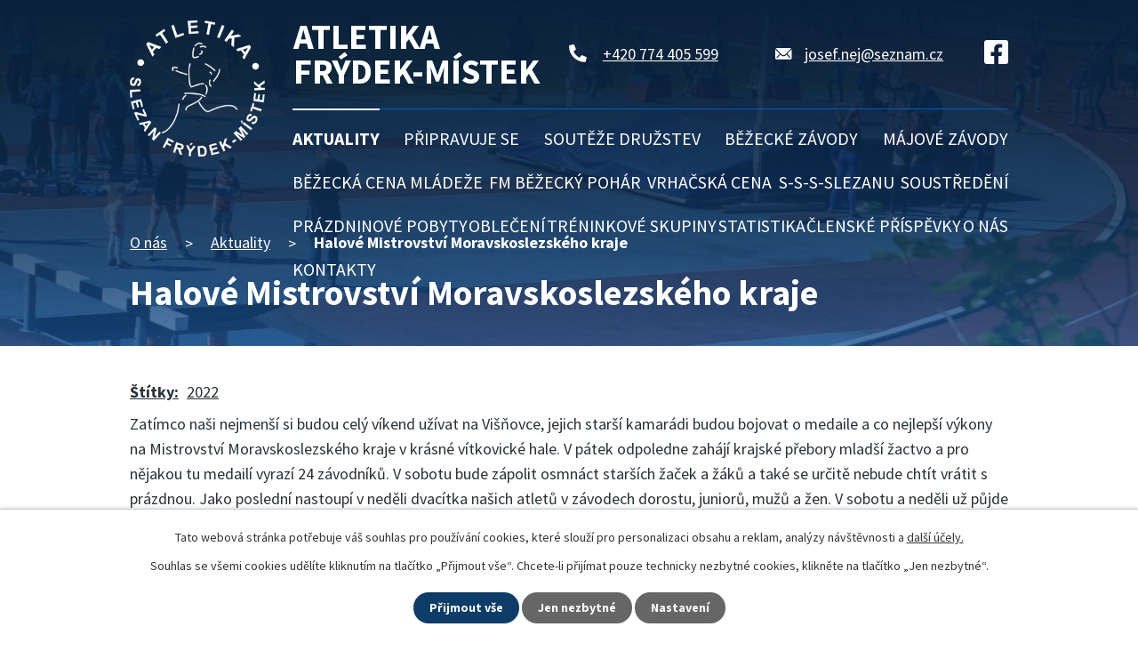

--- FILE ---
content_type: text/html; charset=utf-8
request_url: https://www.atletikafm.cz/aktuality/halove-mistrovstvi-moravskosleszkeho-kraje
body_size: 8686
content:
<!DOCTYPE html>
<html lang="cs" data-lang-system="cs">
	<head>



		<!--[if IE]><meta http-equiv="X-UA-Compatible" content="IE=EDGE"><![endif]-->
			<meta name="viewport" content="width=device-width, initial-scale=1, user-scalable=yes">
			<meta http-equiv="content-type" content="text/html; charset=utf-8" />
			<meta name="robots" content="index,follow" />
			<meta name="author" content="Antee s.r.o." />
			<meta name="description" content="Zatímco naši nejmenší si budou celý víkend užívat na Višňovce, jejich starší kamarádi budou bojovat o medaile a co nejlepší výkony na Mistrovství Moravskoslezského kraje v krásné vítkovické hale. V pátek odpoledne zahájí krajské přebory mladší žactvo a pro nějakou tu medailí vyrazí 24 závodníků. V sobotu bude zápolit osmnáct starších žaček a žáků a také se určitě nebude chtít vrátit s prázdnou. Jako poslední nastoupí v neděli dvacítka našich atletů v závodech dorostu, juniorů, mužů a žen. V sobotu a neděli už půjde také o kvalitu výkonů, které by mohly jejich držitelům zajistit nominaci na republikové halové šampionáty. Takže všem držíme palce a přejeme co nejlepší výkony. " />
			<meta name="viewport" content="width=device-width, initial-scale=1, user-scalable=yes" />
			<meta property="og:image" content="http://www.atletikafm.cz/image.php?oid=8694977" />
<title>Halové Mistrovství Moravskoslezského kraje | Tělovýchovná jednota Slezan Frýdek-Místek, z.s.</title>

		<link rel="stylesheet" type="text/css" href="https://cdn.antee.cz/jqueryui/1.8.20/css/smoothness/jquery-ui-1.8.20.custom.css?v=2" integrity="sha384-969tZdZyQm28oZBJc3HnOkX55bRgehf7P93uV7yHLjvpg/EMn7cdRjNDiJ3kYzs4" crossorigin="anonymous" />
		<link rel="stylesheet" type="text/css" href="/style.php?nid=SkdKUVE=&amp;ver=1768399196" />
		<link rel="stylesheet" type="text/css" href="/css/libs.css?ver=1768399900" />
		<link rel="stylesheet" type="text/css" href="https://cdn.antee.cz/genericons/genericons/genericons.css?v=2" integrity="sha384-DVVni0eBddR2RAn0f3ykZjyh97AUIRF+05QPwYfLtPTLQu3B+ocaZm/JigaX0VKc" crossorigin="anonymous" />

		<script src="/js/jquery/jquery-3.0.0.min.js" ></script>
		<script src="/js/jquery/jquery-migrate-3.1.0.min.js" ></script>
		<script src="/js/jquery/jquery-ui.min.js" ></script>
		<script src="/js/jquery/jquery.ui.touch-punch.min.js" ></script>
		<script src="/js/libs.min.js?ver=1768399900" ></script>
		<script src="/js/ipo.min.js?ver=1768399889" ></script>
			<script src="/js/locales/cs.js?ver=1768399196" ></script>

			<script src='https://www.google.com/recaptcha/api.js?hl=cs&render=explicit' ></script>

		<link href="/aktuality?action=atom" type="application/atom+xml" rel="alternate" title="Aktuality">
		<link href="/benjaminci-2018-2021?action=atom" type="application/atom+xml" rel="alternate" title="Benjamínci 2018-2021">
		<link href="/minipripravka-2017-2018?action=atom" type="application/atom+xml" rel="alternate" title="Minipřípravka 2017-2018">
		<link href="/pripravka-2015-2016?action=atom" type="application/atom+xml" rel="alternate" title="Přípravka 2015-2016">
		<link href="/mladsi-zactvo-2013-2014?action=atom" type="application/atom+xml" rel="alternate" title="Mladší žactvo 2013-2014">
		<link href="/atletika-pro-radost?action=atom" type="application/atom+xml" rel="alternate" title="Atletika pro radost 2012-2018">
		<link href="/bezecka-cena-mladeze?action=atom" type="application/atom+xml" rel="alternate" title="Běžecká cena mládeže">
		<link href="/fm-bezecky-pohar?action=atom" type="application/atom+xml" rel="alternate" title="FM běžecký pohár">
		<link href="/vrhacska-cena?action=atom" type="application/atom+xml" rel="alternate" title="Vrhačská cena">
		<link href="/prazdninove-pobyty?action=atom" type="application/atom+xml" rel="alternate" title="Prázdninové pobyty">
		<link href="/oddilove-rekordy?action=atom" type="application/atom+xml" rel="alternate" title="Oddílové rekordy">
		<link href="/hp-animace-zdroj?action=atom" type="application/atom+xml" rel="alternate" title="HP animace - zdroj">
		<link href="/kalendar-akci-zdroj?action=atom" type="application/atom+xml" rel="alternate" title="Kalendář akcí přehled">
		<link href="/behy-chuze-2012-a-starsi?action=atom" type="application/atom+xml" rel="alternate" title="Běhy, chůze 2012 a starší">
		<link href="/vrhy-2012-a-starsi?action=atom" type="application/atom+xml" rel="alternate" title="Vrhy 2012 a starší">
		<link href="/sprinty-skoky-2012-a-starsi?action=atom" type="application/atom+xml" rel="alternate" title="Sprinty, skoky 2012 a starší">
<link rel="preconnect" href="https://fonts.googleapis.com">
<link rel="preconnect" href="https://fonts.gstatic.com" crossorigin>
<link href="https://fonts.googleapis.com/css2?family=Source+Sans+Pro:wght@400;700&amp;display=fallback" rel="stylesheet">
<link href="/image.php?nid=20101&amp;oid=8631300&amp;width=32" rel="icon" type="image/png">
<link rel="shortcut icon" href="/image.php?nid=20101&amp;oid=8631300&amp;width=32">
<script>
ipo.api.live("body", function(el){
//přesun patičky
$(el).find("#ipocopyright").insertAfter("#ipocontainer");
//zjištění zda se jedná o stránku 404
if( $(el).find(".ipopagetext .error").length )
{
$(el).addClass("error-page");
}
});
//posun h1
ipo.api.live('h1', function(el) {
if(( !document.getElementById('page8576420') ) && ($("#system-menu").length != 1 && !$(".error").length ))
{
if ($(window).width() >= 1025)
{
$(el).wrap("<div class='wrapper-h1 layout-container' />");
$(".wrapper-h1").insertAfter("#iponavigation p");
}
}
});
//převod úvodní fotky na drobečkovou navigaci
ipo.api.live('body', function(el) {
if( ( !document.getElementById('page8576420') ) && ( !$(".error").length ) )
{
if( $(el).find(".subpage-background").length )
{
var image_back = $(el).find(".subpage-background .boxImage > div").attr("style");
$(el).find("#iponavigation").attr("style", image_back);
}
}
});
//zjištění počet položek submenu
ipo.api.live('#ipotopmenuwrapper ul.topmenulevel2', function(el) {
$(el).find("> li").each(function( index, es ) {
if(index == 9)
{
$(el).addClass("two-column");
}
});
});
//označení položek, které mají submenu
ipo.api.live('#ipotopmenu ul.topmenulevel1 li.topmenuitem1', function(el) {
var submenu = $(el).find("ul.topmenulevel2");
if ($(window).width() <= 1024){
if (submenu.length) {
$(el).addClass("hasSubmenu");
$(el).find("> a").after("<span class='open-submenu' />");
}
}
});
//wrapnutí spanu do poležek první úrovně
ipo.api.live('#ipotopmenu ul.topmenulevel1 li.topmenuitem1 > a', function(el) {
if ($(window).width() <= 1024) {
$(el).wrapInner("<span>");
}
});
//rozbaleni menu
$(function() {
if ($(window).width() <= 1024) {
$(".topmenulevel1 > li.hasSubmenu .open-submenu").click(function(e) {
$(this).toggleClass("see-more");
if($(this).hasClass("see-more")) {
$("ul.topmenulevel2").css("display","none");
$(this).next("ul.topmenulevel2").css("display","block");
$(".topmenulevel1 > li > a").removeClass("see-more");
$(this).addClass("see-more");
} else {
$(this).removeClass("see-more");
$(this).next("ul.topmenulevel2").css("display","none");
}
});
}
});
</script>






<link rel="preload" href="/image.php?nid=20101&amp;oid=8631302&amp;width=152" as="image">
	</head>

	<body id="page8617556" class="subpage8617556"
			
			data-nid="20101"
			data-lid="CZ"
			data-oid="8617556"
			data-layout-pagewidth="1024"
			
			data-slideshow-timer="3"
			 data-ipo-article-id="609192" data-ipo-article-tags="2022"
						
				
				data-layout="responsive" data-viewport_width_responsive="1024"
			>



							<div id="snippet-cookiesConfirmation-euCookiesSnp">			<div id="cookieChoiceInfo" class="cookie-choices-info template_1">
					<p>Tato webová stránka potřebuje váš souhlas pro používání cookies, které slouží pro personalizaci obsahu a reklam, analýzy návštěvnosti a 
						<a class="cookie-button more" href="https://navody.antee.cz/cookies" target="_blank">další účely.</a>
					</p>
					<p>
						Souhlas se všemi cookies udělíte kliknutím na tlačítko „Přijmout vše“. Chcete-li přijímat pouze technicky nezbytné cookies, klikněte na tlačítko „Jen nezbytné“.
					</p>
				<div class="buttons">
					<a class="cookie-button action-button ajax" id="cookieChoiceButton" rel=”nofollow” href="/aktuality/halove-mistrovstvi-moravskosleszkeho-kraje?do=cookiesConfirmation-acceptAll">Přijmout vše</a>
					<a class="cookie-button cookie-button--settings action-button ajax" rel=”nofollow” href="/aktuality/halove-mistrovstvi-moravskosleszkeho-kraje?do=cookiesConfirmation-onlyNecessary">Jen nezbytné</a>
					<a class="cookie-button cookie-button--settings action-button ajax" rel=”nofollow” href="/aktuality/halove-mistrovstvi-moravskosleszkeho-kraje?do=cookiesConfirmation-openSettings">Nastavení</a>
				</div>
			</div>
</div>				<div id="ipocontainer">

			<div class="menu-toggler">

				<span>Menu</span>
				<span class="genericon genericon-menu"></span>
			</div>

			<span id="back-to-top">

				<i class="fa fa-angle-up"></i>
			</span>

			<div id="ipoheader">

				<div class="header-inner__container">
	<div class="row header-inner flex-container layout-container">
		<div class="logo">
			<a title="Atletika Frýdek-Místek" href="/" class="header-logo">
				<span class="logo-spolecnosti">
					<img src="/image.php?nid=20101&amp;oid=8631302&amp;width=152" width="152" height="153" alt="Atletika Frýdek-Místek">
				</span>
				<span class="nazev-spolecnosti">
					<span>Atletika</span>
					<span>Frýdek-Místek</span>
				</span>
			</a>
		</div>
		<div class="header-kontakt flex-container">
			<a href="tel:+420774405599"><span>+420 774 405 599</span></a>
			<a href="mailto:josef.nej@seznam.cz"><span>josef.nej@seznam.cz</span></a>
		</div>
		<div class="header-facebook">
			<a title="Najdete nás na Facebooku" class="tooltip" href="https://www.facebook.com/atletikafm" target="_blank" rel="noopener noreferrer">
				<img src="/image.php?nid=20101&amp;oid=8631299&amp;width=28" width="28" height="28" alt="Facebook">
			</a>
		</div>
	</div>
</div>



<div class="subpage-background">
	
		 
		<div class="boxImage">
			<div style="background-image: url(/image.php?oid=8631348&amp;nid=20101&amp;width=2000);"></div>
		</div>
		 
		
	
</div>			</div>

			<div id="ipotopmenuwrapper">

				<div id="ipotopmenu">
<h4 class="hiddenMenu">Horní menu</h4>
<ul class="topmenulevel1"><li class="topmenuitem1 noborder active" id="ipomenu8617556"><a href="/aktuality">Aktuality</a></li><li class="topmenuitem1" id="ipomenu8985722"><a href="/pripravujeme">Připravuje se</a></li><li class="topmenuitem1" id="ipomenu8642086"><a href="/druzstva">Soutěže družstev</a></li><li class="topmenuitem1" id="ipomenu8632099"><a href="/bezecke-zavody">Běžecké závody</a></li><li class="topmenuitem1" id="ipomenu8914675"><a href="/zavody-stadion">Májové závody</a></li><li class="topmenuitem1" id="ipomenu8617650"><a href="/bezecka-cena-mladeze">Běžecká cena mládeže</a></li><li class="topmenuitem1" id="ipomenu8617657"><a href="/fm-bezecky-pohar">FM běžecký pohár</a></li><li class="topmenuitem1" id="ipomenu8617671"><a href="/vrhacska-cena">Vrhačská cena</a></li><li class="topmenuitem1" id="ipomenu8617663"><a href="/skokan-a-silak">S-S-S-Slezanu</a></li><li class="topmenuitem1" id="ipomenu8619387"><a href="/soustredeni">Soustředění</a></li><li class="topmenuitem1" id="ipomenu8619388"><a href="/prazdninove-pobyty">Prázdninové pobyty</a></li><li class="topmenuitem1" id="ipomenu8619390"><a href="/obleceni">Oblečení</a></li><li class="topmenuitem1" id="ipomenu8617557"><a href="#" class="nolink">Tréninkové skupiny</a><ul class="topmenulevel2"><li class="topmenuitem2" id="ipomenu8617629"><a href="/benjaminci-2018-2021">Benjamínci 2018-2021</a></li><li class="topmenuitem2" id="ipomenu8617631"><a href="/minipripravka-2017-2018">Minipřípravka 2017-2018</a></li><li class="topmenuitem2" id="ipomenu8617632"><a href="/pripravka-2015-2016">Přípravka 2015-2016</a></li><li class="topmenuitem2" id="ipomenu8617633"><a href="/mladsi-zactvo-2013-2014">Mladší žactvo 2013-2014</a></li><li class="topmenuitem2" id="ipomenu10179310"><a href="/behy-chuze-2012-a-starsi">Běhy, chůze 2012 a starší</a></li><li class="topmenuitem2" id="ipomenu10179311"><a href="/vrhy-2012-a-starsi">Vrhy 2012 a starší</a></li><li class="topmenuitem2" id="ipomenu10179313"><a href="/sprinty-skoky-2012-a-starsi">Sprinty, skoky 2012 a starší</a></li><li class="topmenuitem2" id="ipomenu8617635"><a href="/atletika-pro-radost">Atletika pro radost 2012-2018</a></li></ul></li><li class="topmenuitem1" id="ipomenu8617563"><a href="#" class="nolink">Statistika</a><ul class="topmenulevel2"><li class="topmenuitem2" id="ipomenu8644218"><a href="/rocenky">Ročenky</a></li><li class="topmenuitem2" id="ipomenu8642158"><a href="/atlet-roku">Atlet roku</a></li><li class="topmenuitem2" id="ipomenu8619393"><a href="/oddilove-rekordy">Oddílové rekordy</a></li><li class="topmenuitem2" id="ipomenu8619394"><a href="/rekordy-stadionu">Rekordy stadionu</a></li></ul></li><li class="topmenuitem1" id="ipomenu8619389"><a href="/clenske-prispevky">Členské příspěvky</a></li><li class="topmenuitem1" id="ipomenu8576420"><a href="/">O nás</a><ul class="topmenulevel2"><li class="topmenuitem2" id="ipomenu8617599"><a href="/soucastnost">Současnost</a></li><li class="topmenuitem2" id="ipomenu8617600"><a href="/historie">Historie</a></li><li class="topmenuitem2" id="ipomenu8617601"><a href="/treneri">Trenéři</a></li><li class="topmenuitem2" id="ipomenu8617603"><a href="/rozhodci">Rozhodčí</a></li><li class="topmenuitem2" id="ipomenu8694991"><a href="https://atletikafm.rajce.idnes.cz" target="_top">Fotogalerie</a></li></ul></li><li class="topmenuitem1" id="ipomenu8617564"><a href="/kontakty">Kontakty</a></li></ul>
					<div class="cleartop"></div>
				</div>
			</div>
			<div id="ipomain">
				<div class="data-aggregator-calendar" id="data-aggregator-calendar-8622776">
	<h4 class="newsheader">Kalendář akcí</h4>
	<div class="newsbody">
<div id="snippet-mainSection-dataAggregatorCalendar-8622776-cal"><div class="blog-cal ui-datepicker-inline ui-datepicker ui-widget ui-widget-content ui-helper-clearfix ui-corner-all">
	<div class="ui-datepicker-header ui-widget-header ui-helper-clearfix ui-corner-all">
		<a class="ui-datepicker-prev ui-corner-all ajax" href="/aktuality/halove-mistrovstvi-moravskosleszkeho-kraje?mainSection-dataAggregatorCalendar-8622776-date=202512&amp;do=mainSection-dataAggregatorCalendar-8622776-reload" title="Předchozí měsíc">
			<span class="ui-icon ui-icon-circle-triangle-w">Předchozí</span>
		</a>
		<a class="ui-datepicker-next ui-corner-all ajax" href="/aktuality/halove-mistrovstvi-moravskosleszkeho-kraje?mainSection-dataAggregatorCalendar-8622776-date=202602&amp;do=mainSection-dataAggregatorCalendar-8622776-reload" title="Následující měsíc">
			<span class="ui-icon ui-icon-circle-triangle-e">Následující</span>
		</a>
		<div class="ui-datepicker-title">Leden 2026</div>
	</div>
	<table class="ui-datepicker-calendar">
		<thead>
			<tr>
				<th title="Pondělí">P</th>
				<th title="Úterý">Ú</th>
				<th title="Středa">S</th>
				<th title="Čtvrtek">Č</th>
				<th title="Pátek">P</th>
				<th title="Sobota">S</th>
				<th title="Neděle">N</th>
			</tr>

		</thead>
		<tbody>
			<tr>

				<td>

						<span class="tooltip ui-state-default ui-datepicker-other-month">29</span>
				</td>
				<td>

						<span class="tooltip ui-state-default ui-datepicker-other-month">30</span>
				</td>
				<td>

						<span class="tooltip ui-state-default ui-datepicker-other-month">31</span>
				</td>
				<td>

						<span class="tooltip ui-state-default day-off holiday" title="Nový rok">1</span>
				</td>
				<td>

						<span class="tooltip ui-state-default">2</span>
				</td>
				<td>

						<span class="tooltip ui-state-default saturday day-off">3</span>
				</td>
				<td>

						<span class="tooltip ui-state-default sunday day-off">4</span>
				</td>
			</tr>
			<tr>

				<td>

						<span class="tooltip ui-state-default">5</span>
				</td>
				<td>

						<span class="tooltip ui-state-default">6</span>
				</td>
				<td>

						<span class="tooltip ui-state-default">7</span>
				</td>
				<td>

						<span class="tooltip ui-state-default">8</span>
				</td>
				<td>

						<span class="tooltip ui-state-default">9</span>
				</td>
				<td>

					<a data-tooltip-content="#tooltip-content-calendar-20260110-8622776" class="tooltip ui-state-default saturday day-off" href="/kalendar-akci-zdroj/halovy-krajsky-prebor" title="Halový krajský přebor">10</a>
					<div class="tooltip-wrapper">
						<div id="tooltip-content-calendar-20260110-8622776">
							<div>Halový krajský přebor</div>
						</div>
					</div>
				</td>
				<td>

					<a data-tooltip-content="#tooltip-content-calendar-20260111-8622776" class="tooltip ui-state-default sunday day-off" href="/kalendar-akci-zdroj/krajsky-prebor-zactva" title="Halový Krajský přebor žactva">11</a>
					<div class="tooltip-wrapper">
						<div id="tooltip-content-calendar-20260111-8622776">
							<div>Halový Krajský přebor žactva</div>
						</div>
					</div>
				</td>
			</tr>
			<tr>

				<td>

						<span class="tooltip ui-state-default">12</span>
				</td>
				<td>

						<span class="tooltip ui-state-default">13</span>
				</td>
				<td>

						<span class="tooltip ui-state-default">14</span>
				</td>
				<td>

						<span class="tooltip ui-state-default">15</span>
				</td>
				<td>

					<a data-tooltip-content="#tooltip-content-calendar-20260116-8622776" class="tooltip ui-state-default" href="/kalendar-akci-zdroj/vikendovy-pobyt-visnovka" title="Víkendový pobyt Dolní Bečva">16</a>
					<div class="tooltip-wrapper">
						<div id="tooltip-content-calendar-20260116-8622776">
							<div>Víkendový pobyt Dolní Bečva</div>
						</div>
					</div>
				</td>
				<td>

					<a data-tooltip-content="#tooltip-content-calendar-20260117-8622776" class="tooltip ui-state-default saturday day-off ui-state-highlight ui-state-active" href="/kalendar-akci-zdroj/vikendovy-pobyt-visnovka" title="Víkendový pobyt Dolní Bečva">17</a>
					<div class="tooltip-wrapper">
						<div id="tooltip-content-calendar-20260117-8622776">
							<div>Víkendový pobyt Dolní Bečva</div>
						</div>
					</div>
				</td>
				<td>

					<a data-tooltip-content="#tooltip-content-calendar-20260118-8622776" class="tooltip ui-state-default sunday day-off" href="/kalendar-akci?date=2026-01-18" title="Víkendový pobyt Dolní Bečva,Halové Mistrovství Moravy a Slezska v chůzi">18</a>
					<div class="tooltip-wrapper">
						<div id="tooltip-content-calendar-20260118-8622776">
							<div>Víkendový pobyt Dolní Bečva</div>
							<div>Halové Mistrovství Moravy a Slezska v chůzi</div>
						</div>
					</div>
				</td>
			</tr>
			<tr>

				<td>

						<span class="tooltip ui-state-default">19</span>
				</td>
				<td>

						<span class="tooltip ui-state-default">20</span>
				</td>
				<td>

						<span class="tooltip ui-state-default">21</span>
				</td>
				<td>

					<a data-tooltip-content="#tooltip-content-calendar-20260122-8622776" class="tooltip ui-state-default" href="/kalendar-akci-zdroj/slavnostni-zakonceni-roku-2025" title="Slavnostní zakončení roku 2025">22</a>
					<div class="tooltip-wrapper">
						<div id="tooltip-content-calendar-20260122-8622776">
							<div>Slavnostní zakončení roku 2025</div>
						</div>
					</div>
				</td>
				<td>

						<span class="tooltip ui-state-default">23</span>
				</td>
				<td>

						<span class="tooltip ui-state-default saturday day-off">24</span>
				</td>
				<td>

						<span class="tooltip ui-state-default sunday day-off">25</span>
				</td>
			</tr>
			<tr>

				<td>

						<span class="tooltip ui-state-default">26</span>
				</td>
				<td>

						<span class="tooltip ui-state-default">27</span>
				</td>
				<td>

						<span class="tooltip ui-state-default">28</span>
				</td>
				<td>

						<span class="tooltip ui-state-default">29</span>
				</td>
				<td>

					<a data-tooltip-content="#tooltip-content-calendar-20260130-8622776" class="tooltip ui-state-default" href="/kalendar-akci-zdroj/halove-mistrovstvi-moravy-a-slezska-starsiho-zactva" title="Halové Mistrovství Moravy a Slezska staršího žactva">30</a>
					<div class="tooltip-wrapper">
						<div id="tooltip-content-calendar-20260130-8622776">
							<div>Halové Mistrovství Moravy a Slezska staršího žactva</div>
						</div>
					</div>
				</td>
				<td>

					<a data-tooltip-content="#tooltip-content-calendar-20260131-8622776" class="tooltip ui-state-default saturday day-off" href="/kalendar-akci-zdroj/halove-mistrovstvi-moravy-a-slezska-muzu-zen-junioru-a-dorostu" title="Halové Mistrovství Moravy a Slezska mužů, žen, juniorů a dorostu">31</a>
					<div class="tooltip-wrapper">
						<div id="tooltip-content-calendar-20260131-8622776">
							<div>Halové Mistrovství Moravy a Slezska mužů, žen, juniorů a dorostu</div>
						</div>
					</div>
				</td>
				<td>

						<span class="tooltip ui-state-default sunday day-off ui-datepicker-other-month">1</span>
				</td>
			</tr>
		</tbody>
	</table>
</div>
</div>	</div>
</div>

				<div id="ipomainframe">
					<div id="ipopage">
<div id="iponavigation">
	<h5 class="hiddenMenu">Drobečková navigace</h5>
	<p>
			<a href="/">O nás</a> <span class="separator">&gt;</span>
			<a href="/aktuality">Aktuality</a> <span class="separator">&gt;</span>
			<span class="currentPage">Halové Mistrovství Moravskoslezského kraje</span>
	</p>

</div>
						<div class="ipopagetext">
							<div class="blog view-detail content">
								
								<h1>Halové Mistrovství Moravskoslezského kraje</h1>

<div id="snippet--flash"></div>
								
																	

<hr class="cleaner">


		<div class="tags table-row auto type-tags">
		<a class="box-by-content" href="/aktuality/halove-mistrovstvi-moravskosleszkeho-kraje?do=tagsRenderer-clearFilter" title="Ukázat vše">Štítky:</a>
		<ul>

			<li><a href="/aktuality/halove-mistrovstvi-moravskosleszkeho-kraje?tagsRenderer-tag=2022&amp;do=tagsRenderer-filterTag" title="Filtrovat podle 2022">2022</a></li>
		</ul>
	</div>
	

<hr class="cleaner">

<div class="article">
	

	<div class="paragraph text clearfix">
<p>Zatímco naši nejmenší si budou celý víkend užívat na Višňovce, jejich starší kamarádi budou bojovat o medaile a co nejlepší výkony na Mistrovství Moravskoslezského kraje v krásné vítkovické hale. V pátek odpoledne zahájí krajské přebory mladší žactvo a pro nějakou tu medailí vyrazí 24 závodníků. V sobotu bude zápolit osmnáct starších žaček a žáků a také se určitě nebude chtít vrátit s prázdnou. Jako poslední nastoupí v neděli dvacítka našich atletů v závodech dorostu, juniorů, mužů a žen. V sobotu a neděli už půjde také o kvalitu výkonů, které by mohly jejich držitelům zajistit nominaci na republikové halové šampionáty. Takže všem držíme palce a přejeme co nejlepší výkony. </p>	</div>
		
<div id="snippet--images"><div class="images clearfix">

																									<div class="image-wrapper" data-img="8694972" style="margin: 22.00px; padding: 6px;">
				<div class="image-inner-wrapper with-description">
			<div class="image-thumbnail" style="width: 200px; height: 200px;">
				<a class="image-detail" href="/image.php?nid=20101&amp;oid=8694972&amp;width=250" data-srcset="/image.php?nid=20101&amp;oid=8694972&amp;width=250 1600w, /image.php?nid=20101&amp;oid=8694972&amp;width=250 1200w, /image.php?nid=20101&amp;oid=8694972&amp;width=250 700w, /image.php?nid=20101&amp;oid=8694972&amp;width=250 300w" data-image-width="250" data-image-height="166" data-caption="Halové Mistrovství Moravskosleszkého kraje" target="_blank">
<img alt="Halové Mistrovství Moravskosleszkého kraje" style="margin: 17px -25px;" loading="lazy" width="250" height="166" data-src="/image.php?nid=20101&amp;oid=8694972&amp;width=250&amp;height=166">
</a>
			</div>
									<div class="image-description" title="Halové Mistrovství Moravskosleszkého kraje" style="width: 200px;">
					Halové Mistrovství Moravskosleszkého kraje
			</div>
						</div>
	</div>
		<hr class="cleaner">
</div>
</div>


<div id="snippet--uploader"></div>			<div class="article-footer">
													<div class="published"><span>Publikováno:</span> 13. 1. 2022 20:23</div>

					</div>
	
</div>

<hr class="cleaner">
<div class="content-paginator clearfix">
	<span class="linkprev">
		<a href="/aktuality/trinact-medaili-mladsiho-zactva">

			<span class="linkprev-chevron">
				<i class="fa fa-angle-left"></i>
			</span>
			<span class="linkprev-text">
				<span class="linkprev-title">Třináct medailí…</span>
				<span class="linkprev-date">Publikováno: 14. 1. 2022 20:23</span>
			</span>
		</a>
	</span>
	<span class="linkback">
		<a href='/aktuality'>
			<span class="linkback-chevron">
				<i class="fa fa-undo"></i>
			</span>
			<span class="linkback-text">
				<span>Zpět na přehled</span>
			</span>
		</a>
	</span>
	<span class="linknext">
		<a href="/aktuality/minipripravka-vyrazi-na-vikend">

			<span class="linknext-chevron">
				<i class="fa fa-angle-right"></i>
			</span>
			<span class="linknext-text">
				<span class="linknext-title">Minipřípravka…</span>
				<span class="linknext-date">Publikováno: 13. 1. 2022 19:54</span>
			</span>
		</a>
	</span>
</div>

		
															</div>
						</div>
					</div>


					

					

					<div class="hrclear"></div>
					<div id="ipocopyright">
<div class="copyright">
	<div class="row copyright__inner flex-container layout-container">
	<div class="copy-kontakt">
		<h2>Tělovýchovná jednota Slezan Frýdek-Místek, z.s.</h2>
		<h3>Adresa</h3>
		<p>Na příkopě 1159, 738 01 Frýdek-Místek</p>
		<div>
			<p><strong>IČ: </strong>00495824</p>
			<p><strong>č.účtu: </strong>150504124/0300</p>
		</div>
		<div>
			<p><a class="action-button" href="/kontakty">Kontaktujte nás</a></p>
		</div>
	</div>
	<div class="copy-mapa">
		<a title="Zobrazit na mapě" href="https://goo.gl/maps/LWTDhEYkhwEhGp4m9" target="_blank" rel="noopener noreferrer">
			<span class="action-button">Zobrazit na mapě</span>
		</a>
	</div>
</div>

<div class="row antee">
	<div class="layout-container">
		© 2026 Tělovýchovná jednota Slezan Frýdek-Místek, z.s., <a href="mailto:josef.nej@seznam.cz">Kontaktovat webmastera</a>, <span id="links"><a href="/prohlaseni-o-pristupnosti">Prohlášení o přístupnosti</a></span><br>ANTEE s.r.o. - <a href="https://www.antee.cz" rel="nofollow">Tvorba webových stránek</a>, Redakční systém IPO
	</div>
</div>
</div>
					</div>
					<div id="ipostatistics">
<script >
	var _paq = _paq || [];
	_paq.push(['disableCookies']);
	_paq.push(['trackPageView']);
	_paq.push(['enableLinkTracking']);
	(function() {
		var u="https://matomo.antee.cz/";
		_paq.push(['setTrackerUrl', u+'piwik.php']);
		_paq.push(['setSiteId', 6773]);
		var d=document, g=d.createElement('script'), s=d.getElementsByTagName('script')[0];
		g.defer=true; g.async=true; g.src=u+'piwik.js'; s.parentNode.insertBefore(g,s);
	})();
</script>
<script >
	$(document).ready(function() {
		$('a[href^="mailto"]').on("click", function(){
			_paq.push(['setCustomVariable', 1, 'Click mailto','Email='+this.href.replace(/^mailto:/i,'') + ' /Page = ' +  location.href,'page']);
			_paq.push(['trackGoal', 8]);
			_paq.push(['trackPageView']);
		});

		$('a[href^="tel"]').on("click", function(){
			_paq.push(['setCustomVariable', 1, 'Click telefon','Telefon='+this.href.replace(/^tel:/i,'') + ' /Page = ' +  location.href,'page']);
			_paq.push(['trackPageView']);
		});
	});
</script>
					</div>

					<div id="ipofooter">
						
					</div>
				</div>
			</div>
		</div>
	</body>
</html>
